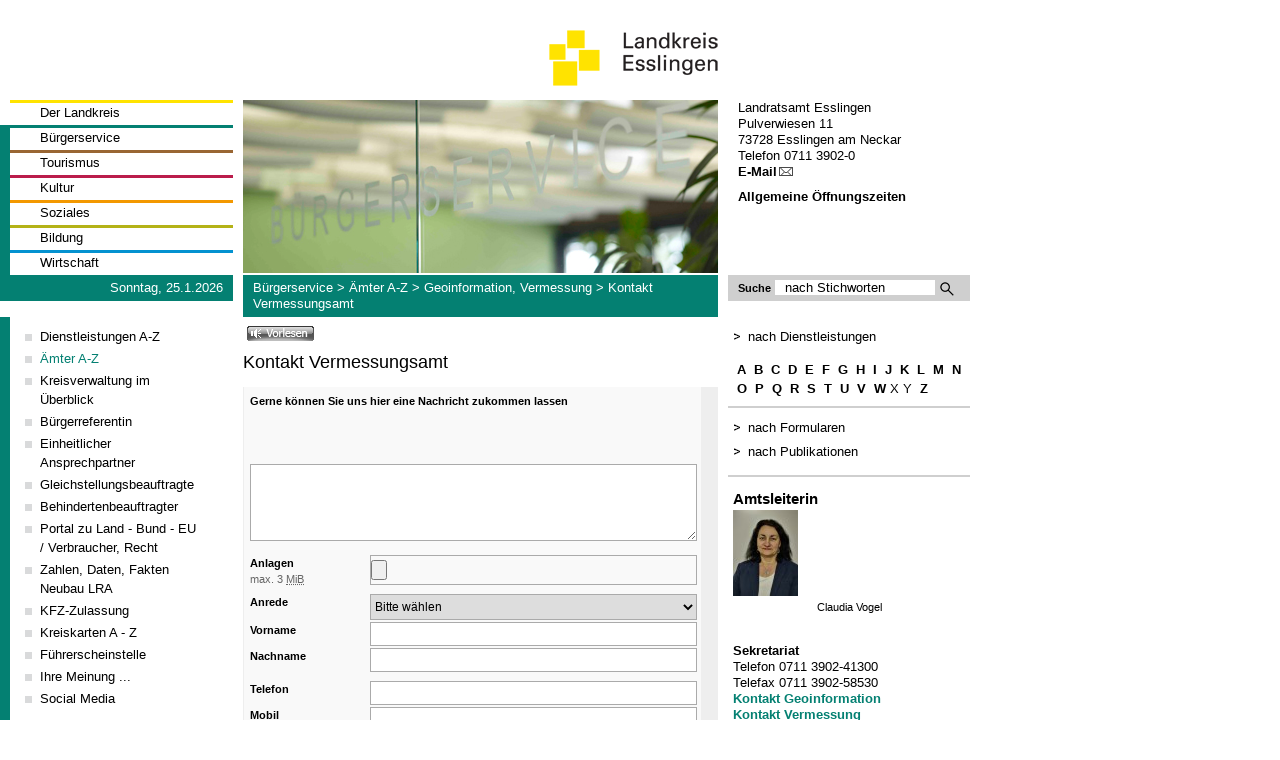

--- FILE ---
content_type: text/html;charset=UTF-8
request_url: https://www.landkreis-esslingen.de/site/LRA-Esslingen-ROOT/node/16353124/(anker16353140)/kontakt_vermessungsamt.html
body_size: 5972
content:
<!DOCTYPE HTML PUBLIC "-//W3C//DTD HTML 4.01 Transitional//EN" "http://www.w3.org/TR/html4/loose.dtd">
<html lang="de" dir="ltr">
<head>
<meta http-equiv="Content-Type" content="text/html; charset=UTF-8">
<meta http-equiv="Content-Script-Type" content="text/javascript">
<meta http-equiv="Content-Style-Type" content="text/css">
<meta name="generator" content="dvv-Mastertemplates 24.2.0.1-RELEASE">
<meta name="date" content="2024-02-21">
<meta name="og:title" content="Kontakt Vermessungsamt">
<meta name="og:type" content="website">
<meta name="og:locale" content="de">
<meta name="og:url" content="https://www.landkreis-esslingen.de/site/LRA-Esslingen-ROOT/node/16353121/kontakt_vermessungsamt.html">
<meta name="robots" content="index, follow">
<title>Landkreis Esslingen: Kontakt Vermessungsamt</title>
<link rel='shortcut icon' href='/site/LRA-Esslingen-ROOT/resourceCached/24.2.0/img/favicon.ico'>
<link href="/site/LRA-Esslingen-ROOT/node/49427/startseite.html" rel="top" title="Startseite">
<link href="/site/LRA-Esslingen-ROOT/sitemap/16353124/index.html" rel="contents" title="Sitemap">
<link href="/common/js/jQuery/jquery-ui-themes/1.13.2/base/jquery-ui.min.css" rel="stylesheet" type="text/css">
<link href="/site/LRA-Esslingen-ROOT/resourceCached/24.2.0/contentform/plugin.css" rel="stylesheet" type="text/css">
<link href="/site/LRA-Esslingen-ROOT/resourceCached/24.2.0/css/my_layout.css" rel="stylesheet" type="text/css">
<!--[if lte IE 7]>
<link href="/site/LRA-Esslingen-ROOT/resourceCached/24.2.0/css/patches/patch_layout_ie.css" rel="stylesheet" type="text/css">
<![endif]-->
<!--[if IE 8]>
<link href="/site/LRA-Esslingen-ROOT/resourceCached/24.2.0/css/patches/patch_layout_ie8.css" rel="stylesheet" type="text/css">
<![endif]-->
<link rel="home" href="/start.html" title="Startseite">
<link rel="contents" href="/site/LRA-Esslingen/sitemap/49427/Lde/index.html" title="Sitemap">
<link rel="help" href="/hilfe.html" title="Hilfe">
<link rel="search" title="Suche" href="/site/LRA-Esslingen-ROOT/search/49427/Lde/index.html">
<link rel="author" title="Impressum" href="/impressum.html">
<link rel="copyright" title="Urheberrecht" href="/impressum.html">
<script src="/common/js/jQuery/3.6.4/jquery.min.js" type="text/javascript"></script>
<script src="/common/js/jQuery/jquery-ui/1.13.2_k1/jquery-ui.min.js" type="text/javascript"></script>
<script src="/site/LRA-Esslingen-ROOT/resourceCached/24.2.0/mergedScript_de.js?v=24.2.0" type="text/javascript"></script>
<script defer src="/site/LRA-Esslingen-ROOT/resourceCached/24.2.0/search-autocomplete/autocomplete.js" type="text/javascript"></script>
<script type="text/javascript">
jQuery.noConflict();
jQuery(function () {
    jQuery('.pbsearch-autocomplete').pbsearch_autocomplete({
        url: '/site/LRA-Esslingen-ROOT/search-autocomplete/16353121/index.html',
        delay: 300,
        maxTerms: 5,
        minLength: 3,
        rows: 20,
        avoidParallelRequests: true
    });
});
jQuery(window).on('load', function(){
jQuery('.image img').each(function(){var imgWidth=jQuery(this).width();if(imgWidth>0){jQuery(this).parents('.image').css({width:imgWidth});}})
});
</script>
</head>
<body id="node16353124" class="knot_50189 body_node">
  <div class="page_margins">
    <div class="page">
      <!-- top.vm start -->
<div id="header" class="noprint">
<div class="subcolumns">
  <div class="c25l">
    <div id="nav">
     <a id="navigation" name="navigation"></a>
     <div class="hlist">
      <ul class="nav">
 <li class="nav_50381"><a href="/site/LRA-Esslingen-ROOT/node/50381/der_landkreis.html">Der Landkreis</a></li>
 <li class="nav_50189 currentParent"><a href="/site/LRA-Esslingen-ROOT/node/50189/b_rgerservice.html">Bürgerservice</a></li>
 <li class="nav_50116"><a href="/site/LRA-Esslingen-ROOT/node/50116/tourismus.html">Tourismus</a></li>
 <li class="nav_51628"><a href="/site/LRA-Esslingen-ROOT/node/51628/kultur.html">Kultur</a></li>
 <li class="nav_49807"><a href="/site/LRA-Esslingen-ROOT/node/49807/soziales.html">Soziales</a></li>
 <li class="nav_50787"><a href="/site/LRA-Esslingen-ROOT/node/50787/bildung.html">Bildung</a></li>
 <li class="nav_49669"><a href="/site/LRA-Esslingen-ROOT/node/49669/wirtschaft.html">Wirtschaft</a></li>
</ul>
     </div>
     <a class="skip" href="#navigation">Gehe zum Navigationsbereich</a><span class="hideme">.</span>
     <a class="skip" href="#content">Gehe zum Inhalt</a><span class="hideme">.</span>
    </div>
  </div>
  <div class="c50l">
      <a href="/site/LRA-Esslingen-ROOT/node/49427/startseite.html"><img src="/site/LRA-Esslingen-ROOT/resourceCached/2.2/img/logo.png" alt="Startseite"></a>
  </div>
  <div class="c25r">
     <p>Landratsamt Esslingen<br>
     Pulverwiesen 11<br>
     73728 Esslingen am Neckar<br>
     Telefon 0711 3902-0<br>
     <a href="mailto:LRA@LRA-ES.de" class="mailLink">E-Mail</a>
     </p>
     <p><a href="/,Lde/oeffnungszeiten.html">Allgemeine &Ouml;ffnungszeiten</a></p>
     <p class="anmelden"></p>
  </div>
</div>
<div class="subcolumns2">
  <div class="c25l">
    <div class="datum">Sonntag, 25.1.2026</div>
  </div>
  <div class="c50l">
    <div class="wayhome noprint">
            <span class="wayhome">
<span class="nav_50189"><a href="/site/LRA-Esslingen-ROOT/node/50189/b_rgerservice.html">B&uuml;rgerservice</a></span>
 > <span class="nav_49992"><a href="/site/LRA-Esslingen-ROOT/node/49992/_mter_a-z.html">&Auml;mter A-Z</a></span>
 > <span class="nav_49543"><a href="/site/LRA-Esslingen-ROOT/node/49543/geoinformation_vermessung.html">Geoinformation, Vermessung</a></span>
 > <span class="nav_16353121 current"><a class="active" href="/site/LRA-Esslingen-ROOT/node/16353121/kontakt_vermessungsamt.html">Kontakt Vermessungsamt</a></span>
</span>

          </div>
  </div>
  <div class="c25r">
     <div class="schnellsuche">



             <div id="quicksearch" class="quicksearchdiv">
        <form action="/site/LRA-Esslingen-ROOT/search/49427/index.html" class="quicksearch noprint"
           method="GET">


                <input type="hidden" name="quicksearch" value="true">
        <label for="qs_query">Suche</label>
        <span class="nowrap">
            <input name="query" id="qs_query" class="quicksearchtext pbsearch-autocomplete"
                                   value="nach Stichworten"
                   onFocus="if(this.value == this.defaultValue){this.value = '';}" type="text"
>
            <input class="quicksearchimg" type="image" src="/site/LRA-Esslingen-ROOT/resourceCached/24.2.0/img/links/button-search.png"
                   alt="Suche starten">
        </span>
    </form>
</div>
</div>
  </div>
</div>
</div>
<!-- top.vm end -->
      <div id="main">
        <div id="col1">
          <div id="col1_content" class="clearfix">
<!-- nav.vm start -->
<div class="nav-outer">
<div class="vlist noprint">
<ul class="vlist">
 <li><a href="/site/LRA-Esslingen-ROOT/node/49673/dienstleistungen_a-z.html">Dienstleistungen A-Z</a></li>
 <li class="currentParent"><a href="/site/LRA-Esslingen-ROOT/node/49992/_mter_a-z.html">Ämter A-Z</a></li>
 <li><a href="/site/LRA-Esslingen-ROOT/node/53531/kreisverwaltung_im_berblick.html">Kreisverwaltung im Überblick</a></li>
 <li><a href="/site/LRA-Esslingen-ROOT/node/24458235/b_rgerreferentin.html">Bürgerreferentin</a></li>
 <li><a href="/site/LRA-Esslingen-ROOT/node/50986/einheitlicher_ansprechpartner.html">Einheitlicher Ansprechpartner</a></li>
 <li><a href="/site/LRA-Esslingen-ROOT/node/17236764/gleichstellungsbeauftragte.html">Gleichstellungsbeauftragte</a></li>
 <li><a href="/site/LRA-Esslingen-ROOT/node/18215582/behindertenbeauftragter.html">Behindertenbeauftragter</a></li>
 <li><a href="/site/LRA-Esslingen-ROOT/node/51666/portal_zu_land_-_bund_-_eu_verbraucher_recht.html">Portal zu Land - Bund - EU / Verbraucher, Recht</a></li>
 <li><a href="/site/LRA-Esslingen-ROOT/node/20938800/zahlen_daten_fakten_neubau_lra.html">Zahlen, Daten, Fakten Neubau LRA</a></li>
 <li><a href="/site/LRA-Esslingen-ROOT/node/49877/kfz-zulassung.html">KFZ-Zulassung</a></li>
 <li><a href="/site/LRA-Esslingen-ROOT/node/13952791/kreiskarten_a_-_z.html">Kreiskarten A - Z </a></li>
 <li><a href="/site/LRA-Esslingen-ROOT/node/49496/f_hrerscheinstelle.html">Führerscheinstelle</a></li>
 <li><a href="/site/LRA-Esslingen-ROOT/node/49498/ihre_meinung_....html">Ihre Meinung ...</a></li>
 <li><a href="/site/LRA-Esslingen-ROOT/node/20924920/social_media.html">Social Media</a></li>
</ul>
</div>
</div>
<!-- nav.vm end -->
          </div>
        </div>
        <div id="col2">
          <div id="col2_content" class="clearfix">
          <!-- service.vm start -->
<ul>
  <li><a href="/,Lde/dienstleistungen">nach Dienstleistungen</a></li>
</ul>
<div class="abclinks">
<a target="_self" href="/,Lde/51331.html" rel="internal" class="internerLink">A</a> <a target="_self" href="/,Lde/52355.html" rel="internal" class="internerLink">B</a> <a target="_self" href="/,Lde/49674.html" rel="internal" class="internerLink">C</a> <a target="_self" href="/,Lde/52363.html" rel="internal" class="internerLink">D</a> <a target="_self" href="/,Lde/51080.html" rel="internal" class="internerLink">E</a> <a target="_self" href="/,Lde/53447.html" rel="internal" class="internerLink">F</a> <a target="_self" href="/,Lde/50700.html" rel="internal" class="internerLink">G</a> <a target="_self" href="/,Lde/50467.html" rel="internal" class="internerLink">H</a> <a target="_self" href="/,Lde/50882.html" rel="internal" class="internerLink">I</a> <a target="_self" href="/,Lde/50469.html" rel="internal" class="internerLink">J</a> <a target="_self" href="/,Lde/51259.html" rel="internal" class="internerLink">K</a> <a target="_self" href="/,Lde/51635.html" rel="internal" class="internerLink">L</a> <a target="_self" href="/,Lde/52761.html" rel="internal" class="internerLink">M</a> <a target="_self" href="/,Lde/50702.html" rel="internal" class="internerLink">N</a> <a target="_self" href="/,Lde/49948.html" rel="internal" class="internerLink">O</a> <a target="_self" href="/,Lde/51481.html" rel="internal" class="internerLink">P</a> <a target="_self" href="/,Lde/51786.html" rel="internal" class="internerLink">Q</a> <a target="_self" href="/,Lde/51483.html" rel="internal" class="internerLink">R</a> <a target="_self" href="/,Lde/51404.html" rel="internal" class="internerLink">S</a> <a target="_self" href="/,Lde/52610.html" rel="internal" class="internerLink">T</a> <a target="_self" href="/,Lde/51181.html" rel="internal" class="internerLink">U</a> <a target="_self" href="/,Lde/51569.html" rel="internal" class="internerLink">V</a> <a target="_self" href="/,Lde/50800.html" rel="internal" class="internerLink">W</a> X Y <a target="_self" href="/,Lde/52612.html" rel="internal" class="internerLink">Z</a>
</div>
<hr>
<ul>
  <li><a href="/,Lde/formulare">nach Formularen</a></li>
  <li><a href="/,Lde/publikationen">nach Publikationen</a></li>
</ul>
<hr>
<div id="service" align="left">
<a id="anker66520"></a><div class="composedcontent-lra-es---standardseite block_66520" id="cc_66520">
  <h2 class="basecontent-sub-heading" id="anker73189">Amtsleiterin</h2>
<div class="basecontent-image image" id="anker73190"><div class='image-inner' id='img_73190'><img alt="Amtsleiterin Claudia Vogel" src="/site/LRA-Esslingen-ROOT/get/params_E-746510874/73190/Frau%20Vogel%2021-WA0005-3%20%28Custom%29.jpg" title="Amtsleiterin Claudia Vogel"></div>
  <div class="caption" id="caption_73190">Claudia Vogel</div>
</div>
  <p class="basecontent-line-break-text" id="anker73192"><strong><br>Sekretariat</strong><br>Telefon 0711 3902-41300<br>Telefax 0711 3902-58530<br><a class="internerLink" href="/site/LRA-Esslingen-ROOT/node/16353107/(anker16353120)/kontakt_geoinformation.html#anker16353120" rel="internal" title="Kontaktformular Geoinformation">Kontakt Geoinformation</a><br><a class="internerLink" href="/site/LRA-Esslingen-ROOT/node/16353124/(anker16353140)/kontakt_vermessungsamt.html#anker16353140" rel="internal" title="Kontaktformular Vermessungsamt">Kontakt Vermessung</a><br><br><strong>Kundenzentrum</strong><br>Telefon 0711 3902-41310<br>Telefax 0711 3902-58531<br><a class="internerLink" href="/site/LRA-Esslingen-ROOT/node/16353107/(anker16353120)/kontakt_geoinformation.html#anker16353120" rel="internal" title="Kontaktformular">Kontakt</a> </p>


  <h3 class="basecontent-dvv-sub-heading-3" id="anker12847874">Dienstsitz:</h3>

  <p class="basecontent-line-break-text" id="anker12847889">Am Aussichtsturm 5<br>73207 Plochingen</p>



  <p class="basecontent-line-break-text" id="anker13683270"><a class="pdfLink dateiLink linkTyp_pdf" href="/site/LRA-Esslingen-ROOT/get/params_E1343821463/13919175/LRAES_Gebiet.pdf">Kontakt und Gemeinden im Zuständigkeitsbereich</a><span class="dateiGroesse"> (839,8 <abbr title="Kibibytes" lang="en">KiB</abbr>)</span></p>



  <p class="basecontent-line-break-text" id="anker13683259"><a class="pdfLink dateiLink linkTyp_pdf" href="/site/LRA-Esslingen-ROOT/get/params_E1097287380/18183832/Antrag%20auf%20Vermessungsleistung.pdf">Antrag auf Vermessungsleistungen</a><span class="dateiGroesse"> (219,2 <abbr title="Kibibytes" lang="en">KiB</abbr>)</span></p>


  <p class="basecontent-line-break-text" id="anker15384094"><a class="pdfLink dateiLink linkTyp_pdf neuFensterLink" href="/site/LRA-Esslingen-ROOT/get/params_E909717880/16241563/Datenschutzerkl%C3%A4rung%20uVB.pdf" target="_blank">Datenschutzerklärung</a><span class="dateiGroesse"> (76,1 <abbr title="Kibibytes" lang="en">KiB</abbr>)</span></p>



  <p class="basecontent-line-break-text" id="anker13683276"><a class="httpsLink externerLink neuFensterLink" href="https://landkreis-es.maps.arcgis.com/apps/webappviewer/index.html?id=2b99964b95644f0e858f870066ee30c2" rel="external noopener" target="_blank">Flurstücks- und Adresssuche</a><br></p>



  <p class="basecontent-line-break-text" id="anker20015790"><br><strong>Aktueller Hinweis:</strong><br><br><strong>Vorsicht vor überhöhten Gebühren</strong><br>Private Anbieter von Katasterunterlagen handeln nicht im Auftrag der baden-württembergischen Vermessungsverwaltung.<br><br>Verschiedene Dienstleister bieten im Internet Liegenschaftskarten, Liegenschaftsbücher, Katasterkarten, Flurkarten oder ähnliches an. Diese Dienstleister handeln privatrechtlich und nicht im Auftrag der baden-württembergischen Vermessungsverwaltung.<br><br>Bitte beachten Sie: Wenn Sie einen Dienstleister in Ihrem Namen mit der gebührenpflichtigen Bestellung von Katasterunterlagen beauftragen, befreit Sie das nicht von der Gebührenpflicht gegenüber der Vermessungsverwaltung Baden-Württemberg. Der Service der privaten Anbieter kann für Sie zu überhöhten oder zusätzlichen Gebühren führen.<br><br>Bei uns erhalten Sie direkt gegen eine einmalige Gebühr amtliche Auszüge aus dem Liegenschaftskataster für Kreditanträge, Bauvoranfragen, Immobilienkäufe, Ortspläne oder ganz allgemein als Planungsgrundlage. Die Beauftragung eines privaten Anbieters ist nicht notwendig. Gerne erteilen wir Ihnen nähere Auskünfte.</p>
</div>
</div>
<hr>
<a href="http://www.landkreis-esslingen.de/site/LRA-Esslingen-ROOT/get/params_E1845373111/15103184/Hoerbehindertenberatung_ES.pdf" rel="internal" target="_blank"><img alt="www.landkreis-esslingen.de/site/LRA-Esslingen-ROOT/get/params_E1845373111/15103184/Hoerbehindertenberatung_ES.pdf" src="/site/LRA-Esslingen-ROOT/resourceCached/24.2.0/img/hoerbehindertenberatung.png"></a>
<span id="cssResize">
</span> &nbsp;
 &nbsp;&nbsp;
<a href="https://www.landkreis-esslingen.de/site/LRA-ES-Internet-2019/node/51625/index.html"><img alt="Kontakt" src="/site/LRA-Esslingen-ROOT/resourceCached/24.2.0/img/email.png"></a>&nbsp;&nbsp;

<hr>
<div class="infolinks">
<a href="https://www.landkreis-esslingen.de/site/LRA-ES-Internet-2019/node/50691/index.html">Hilfe</a> - <a href="https://www.landkreis-esslingen.de/site/LRA-ES-Internet-2019/node/53264/index.html">Impressum</a> - <a href="https://www.landkreis-esslingen.de/site/LRA-ES-Internet-2019/node/10647953/index.html">Datenschutzerklärung</a> - <a href="https://www.landkreis-esslingen.de/site/LRA-ES-Internet-2019/node/51625/index.html">Kontakt</a>
</div>
<hr>
<!-- service.vm end -->
          </div>
        </div>
        <div id="col3">
          <div id="col3_content" class="clearfix">
<link href="https://vrweb15.linguatec.org/VoiceReaderWeb15User/player/styles/black/player_skin.css" rel="stylesheet" type="text/css" />
<script type="text/javascript">
<!--
vrweb_customerid='11445';
vrweb_player_form='1';
vrweb_player_type='hover';
vrweb_player_color='black';
vrweb_guilang='de';
vrweb_icon='01';
vrweb_iconcolor='grey';
vrweb_lang='de-DE';
vrweb_readelementsid='col3_content';
//-->
</script>
<script type="text/javascript" charset="UTF-8" src="https://vrweb15.linguatec.org/VoiceReaderWeb15User/player/scripts/readpremium15.js"></script>
<script type="text/javascript"><!--
vrweb_customerid='11445';
vrweb_guilang='de';
vrweb_icon='01';
vrweb_iconcolor='grey';
vrweb_read_selections = '1'
//-->
</script>
<script type="text/javascript" charset="UTF-8" src="https://vrweb15.linguatec.org/VoiceReaderWeb15User/player/scripts/readpremium15.js"></script>
<!-- content.vm start -->
<!-- content-inner.vm start -->
<a name="pageTop"></a>
<div id="content" align="left">
<a id="anker16353125"></a><div class="composedcontent-lra-es---standardseite block_16353125" id="cc_16353125">
  <h1 class="basecontent-headline" id="anker16353126">Kontakt Vermessungsamt</h1>
<div class="basecontent-form-editor emailForm" id="anker16353140">
  <div>
    <form method="post" class="contentForm" id="contentForm16353140" name="Kontakt" action="/site/LRA-ES-Internet-2019/contentmail/16353121/Lde/contentmail.html" onsubmit="return onFormSubmit(this);" enctype="multipart/form-data">
<input type="hidden" name="contentRef" value="cbi:///cms/16353140">
<input type="hidden" name="viewSecurityToken" value="7cd68690d5e97e53acbff1d6558ef7a9172f4ef3">
<fieldset class="formElementContainer"><legend class="emptyLegend"></legend><div class="type-text hideme ym-ie-clearing"><div><label for="handout">Bitte dieses Feld nicht ausfüllen</label><input id="handout" name="handout" type="text" value=""></div></div>
        <div class="formElement formTitle">
            <label class="fullWidth">
                Gerne können Sie uns hier eine Nachricht zukommen lassen
 <span class="small fullWidth">
                    &nbsp;
                </span>
            </label>
        </div>
        <div class="formElement type-text">
            <label class="fullWidth" for="Nachricht">
                &nbsp;
 <span class="small fullWidth">
                    &nbsp;
                </span>
            </label>
            <textarea name="Nachricht" rows="5" cols="80" id="Nachricht"></textarea>
        </div>
        <div class="formElement">
            <div class="formElementRow type-file">
                <label for="Element06-Datei">
                    Anlagen
 <span class="small">max. 3 <abbr title="Mebibytes" lang="en">MiB</abbr></span> </label>
                <input name="Element06-Datei" type="file" class="type-file" id="Element06-Datei" data-max-size="3145728" data-max-text="3 MiB" onchange="checkFileSize(this)">
            </div>
        </div>
        <div class="formElement">
            <div class="formElementRow type-select">
                <label for="Element5-Anrede">
                    Anrede
                </label>
                <select name="Element5-Anrede" id="Element5-Anrede" autocomplete="honorific-prefix">
                    <option value="">
                        Bitte wählen
                    </option>
                    <option>
                        Frau
                    </option>
                    <option>
                        Herr
                    </option>
                </select>
            </div>
            <div class="formElementRow type-text">
                <label for="Element5-Vorname">
                    Vorname
                </label>
                <input name="Element5-Vorname" type="text" id="Element5-Vorname" autocomplete="given-name">
            </div>
            <div class="formElementRow type-text">
                <label for="Element5-Nachname">
                    Nachname
                </label>
                <input name="Element5-Nachname" type="text" id="Element5-Nachname" autocomplete="family-name">
            </div>
        </div>
        <div class="formElement">
            <div class="formElementRow type-text">
                <label for="Telefon">
                    Telefon
                </label>
                <input name="Telefon" type="text" id="Telefon">
            </div>
            <div class="formElementRow type-text">
                <label for="Mobil">
                    Mobil
                </label>
                <input name="Mobil" type="text" id="Mobil">
            </div>
            <div class="formElementRow type-text">
                <label for="E-Mail">
                    E-Mail
 <span class="requiredMark"> *</span> </label>
                <input name="E-Mail" type="text" id="E-Mail" class="required">
            </div>
            <div class="formElementRow senderCc type-check">
 <span class="right">
                    <input name="Element4-E-Mail-CC" class="checkbox" type="checkbox" value="true" id="Element4-E-Mail-CC1">
                    <label class="checkboxLabel" for="Element4-E-Mail-CC1">
                        Kopie (cc) erhalten
                    </label>
                    <br>
                </span>
            </div>
        </div>
        <div class="formElement captcha type-text" id="id_16353140CaptchaBlock" style="display:inline-block;"></div>
        <div class="formElement">
            <div class="formElementRow type-file">
                <label for="Element07-Datei">
                    Sie können hier eine Datei oder ein Formular anfügen
 <span class="small">max. 3 <abbr title="Mebibytes" lang="en">MiB</abbr></span> </label>
                <input type="file" name="Element07-Datei" class="type-file" id="Element07-Datei" data-max-size="3145728" data-max-text="3 MiB" onchange="checkFileSize(this)">
            </div>
        </div>
    </fieldset>
    <fieldset class="formButtonContainer"><legend class="emptyLegend"></legend>
        <div class="formButton type-button">
            <input type="submit" value="Absenden">
        </div>
    </fieldset></form>
  </div>
</div>
</div>
<div class="clear"><a href="#pageTop" class="goPageTop noprint">Zum Seitenanfang</a></div>
</div>
<!-- content-inner.vm end -->
<!-- content.vm end -->
          </div>
          <div id="ie_clearing">  &#160; </div>
        </div>
      </div>
      <div id="footer">
<!-- bottom.vm start -->
<!-- bottom.vm end -->
      </div>
    </div>
  </div>
<script src="/site/LRA-Esslingen-ROOT/data/16353124/tracking/tracking.js" type="text/javascript"></script>
<script src="https://statistik.kdrs.de/piwik.js" type="text/javascript"></script>
<noscript><img alt="" border="0" src="https://statistik.kdrs.de/piwik.xn--php?idsite=94&amp;action_name=Brgerservice%20-4xe/xn--%20mter%20A-Z%20-e7a/%20Geoinformation,%20Vermessung%20/%20Kontakt%20Vermessungsamt%2016353124"></noscript>
</body>
</html><!--
  copyright Komm.ONE
  node       49427/50189/49992/49543/16353121 Kontakt Vermessungsamt
  locale     de Deutsch
  server     aipcms7_m1rrzscms22p-n1
  duration   76 ms
-->
<!-- /node/frame.vm -->


--- FILE ---
content_type: text/css;charset=UTF-8
request_url: https://www.landkreis-esslingen.de/site/LRA-Esslingen-ROOT/resourceCached/24.2.0/contentform/plugin.css
body_size: 1341
content:
/* Edys Notiz: Wird (auch werksseitig) nicht benutzt */
/* Form-Editor contentform/plugin.css für YAML3/YAML4 */
.basecontent-form-editor form {
  background: #eee;
  margin: 0 auto;
}

.basecontent-form-editor form fieldset {
  padding: 5px;
  margin: 1px;
}

.basecontent-form-editor form fieldset.formButtonContainer {
  text-align: right;
}

.formElement.drag,
.formButton.drag {
  background: #ebf4fb;
  overflow: hidden;
}

/* --- form elements and form buttons in general --- */

.basecontent-form-editor .formElement,
.basecontent-form-editor .formButton {
  display: inline-block;
    position: relative;
}
.basecontent-form-editor .formElement {
  width: 100%;
    min-width: 200px;
     padding-bottom: 7px;
}
.basecontent-form-editor .formButton {
/* margin: 3px 0;
   padding: 7px; */
}
*:first-child+html .basecontent-form-editor .formButton {
  display: inline !important;
}

.basecontent-form-editor .formElement h1,
.basecontent-form-editor .formButton h1 {
  font-size: 14px;
  font-weight: bold;
  margin-bottom: 8px;
}
.basecontent-form-editor .formElement p,
.basecontent-form-editor .formButton p {
  font-size: 11px;
  color: #666666;
  margin-bottom: 20px;
  border-bottom: solid 1px #aaa;
  padding-bottom: 10px;
}
.basecontent-form-editor .formElement label,
.basecontent-form-editor .formButton label {
  clear: both;
  display: block;
  font-weight: bold;
  width: 24%;
  float: left;
  position: relative;
}
.basecontent-form-editor .formElement .small,
.basecontent-form-editor .formButton .small {
  color: #666666;
  display: block;
  font-size: 11px;
  font-weight: normal;
  text-align: left;
}
.basecontent-form-editor .formElement input,
/* CMSVII-725 .basecontent-form-editor .formButton input, */
.basecontent-form-editor .formElement select,
.basecontent-form-editor .formElement textarea {
  box-sizing:content-box;
    -ms-box-sizing:content-box;
    -moz-box-sizing:content-box;
    -webkit-box-sizing:content-box;
    border: 1px solid #aaa;
    display: inline-block;
}
.basecontent-form-editor .formElement input.checkbox
{
  border: inherit;
}
.basecontent-form-editor .formElement input,
/* CMSVII-725 .basecontent-form-editor .formButton input, */
.basecontent-form-editor .formElement select,
.basecontent-form-editor .formElement span.left {
  float: right;
  font-size: 12px;
  padding: 4px 0;
  width: 73%;
  margin: 0 -2px 2px 1ex;
}
.basecontent-form-editor .formElement span.left {
  margin: 0 0 0 0;
  padding: 0;
  width: 73%;
}
.basecontent-form-editor .formElement span.errorMessage {
  color: #a00;
  display: none;
}
.basecontent-form-editor .formElement img.captcha {
    display: inline-block;
    float: right;
    height: 50px;
    width: 180px;
}
.basecontent-form-editor .formElement img.captchaReload {
    display: inline-block;
    height: 16px;
    width: 16px;
    float: right;
    margin-left: 1ex;
}
.basecontent-form-editor div.captcha {
  /*  display:none; entfernt 2018-11 */
}
.basecontent-form-editor .formElement input.captcha {
    float: right;
    margin-left: 0;
    width: 7em;
    font-size: large;
    text-align: center;
}

.basecontent-form-editor .formButton input {
  margin: 0;
  width: auto;
  float: none;
}
.basecontent-form-editor .formElement div.radiobuttons,
.basecontent-form-editor .formElement div.checkboxes {
  float: right;
  width: 74%;
}
.basecontent-form-editor .formElement div.radiobuttons input,
.basecontent-form-editor .formElement div.checkboxes input {
  float: left;
  clear: left;
  margin-right: 1em;
  width: auto;
  padding: 0;
}
.basecontent-form-editor .formElement .radiobuttons label,
.basecontent-form-editor .formElement .checkboxes label {
  float: left;
  clear: none;
  font-weight: normal;
  width: 75%;
}

.basecontent-form-editor .formElement textarea {
  float: left;
  clear: both;
  margin: 0 0 7px 0;
  width: 100%;
}
.basecontent-form-editor .formElement .fullWidth {
  width: 100%;
}
/* CC-To-Sender-Checkbox */
div.senderCc
{
  width: 100%;
  float: left;
}
div.senderCc input.checkbox
{
  width: auto;
  float: left;
  margin-right: 1em;
  margin-left: 0;
  margin-bottom: 0;
  padding: 0;
}
div.senderCc label.checkboxLabel
{
  clear: none;
  position: relative;
  float: left;
}
/* --- elements and buttons in chooser --- */
.formElementsPanel {
  overflow: auto;
}
.formElements .column {
  width: 47%;
  min-width: 200px;
}
.formElements .left {
  float: left;
  margin-right: 24px;
}
.formElements .right {
  float: left;
}
/* CMSVII-931 */
.basecontent-form-editor .formElement span.right { float: right; width: 73%; }

.formElements form {
  width: auto;
  padding: 14px;
  border-color: #b7ddf2;
  background-color: #ebf4fb;
}

.formElements fieldset {
  border-left: 0 none;
  border-right: 0 none;
  border-bottom: 0 none;
  padding-left: 0;
  padding-right: 0;
}

.formElements .formElement,
.formElements .formButton {
  border: 1px dotted black;
  vertical-align: top;
}
.formElements .formElement {
  margin: 3px;
  padding: 3px;
}
.formElements .formButton {
  margin: 3px 7px;
  padding: 3px 7px;
}

.formElements .formElement input,
.formElements .formButton input,
.formElements .formElement select,
.formElements .formElement textarea {
  border-color: #AACFE4;
}

.formElements div.captcha {
  display:inline-block;
}
.formElements img.captcha {
  background: url(/webadmin/editcenter/gui/static/cms/de/app/images/form/captcha.jpg) no-repeat scroll 0 0 transparent;
  width: 49% !important;
  margin-left: 1ex !important;
}
.formElements input.captcha {
  width: 5em !important;
}
.formElements img.captchaReload {
    display: none !important;
}

/* --- elements and buttons in preview --- */

.formPreviewPanel {
  overflow: auto;
}
.formPreview form {
  margin: 5em auto;
  width: 500px;
  padding: 14px;
}
.formPreview fieldset {
  border: 1px dotted;
}
.formPreview .formElement,
.formPreview .formButton {
  border: 1px solid transparent;
}
.formPreview .formElement:hover,
.formPreview .formButton:hover {
  border: 1px dotted black;
}
.formPreview .formElement.spaceAbove {
  padding-top:50px;
}

.formPreview div.captcha {
  display:inline-block;
}
.formPreview img.captcha {
  background: url("/webadmin/editcenter/gui/static/cms/de/app/images/form/captcha.jpg") no-repeat scroll 0 0 transparent;
}
.formPreview img.captchaReload {
  background: url("/webadmin/editcenter/gui/static/cms/de/app/images/form/reload.gif") repeat scroll 0 0 transparent !important;
    display: inline-block;
    height: 16px;
    width: 16px;
}

/* --- hints in preview --- */

.formPreview .formHint {
    color: #BBBBBB;
    font-variant: small-caps;
    font-weight: bold;
    letter-spacing: 0.2em;
    padding: 4px 0;
    text-align: left;
}
.formPreview .formHint.spaceAbove {
  padding-top:50px;
}

.formElement .formElementHandle,
.formButton .formElementHandle {
    background-color: transparent;
    border: 0 none;
    cursor: move;
    height: 100%;
    left: 0;
    position: absolute;
    top: 0;
    width: 100%;
    z-index: 1000;
}


--- FILE ---
content_type: text/css;charset=UTF-8
request_url: https://www.landkreis-esslingen.de/site/LRA-Esslingen-ROOT/resourceCached/24.2.0/css/screen/basemod.css
body_size: 475
content:
@charset "UTF-8";/** * "Yet Another Multicolumn Layout" - (X)HTML/CSS framework * (en) stylesheet for screen layout * (de) Stylesheet f?r das Bildschirm-Layout * * @creator       YAML Builder V1.2b (http://builder.yaml.de) * @file          basemod.css * @-yaml-minver  3.1 */@media screen, projection{  html  {    background-color: white;          }  /*-------------------------------------------------------------------------*/  /* (en) Marginal areas & page background */  /* (de) Randbereiche & Seitenhintergrund */    BODY{	font-size:80%;	line-height:130%;	font-family:Arial,Helvetica,Verdana,sans-serif;        margin:0;	}  /* Layout Alignment | Layout-Ausrichtung */  .page_margins { margin: 0; }  /* Layout Properties | Layout-Eigenschaften */  .page_margins { width: 970px;  background: #fff;margin:0; }  .page {  }  div.page  {      }  #header  {      }  /* Content-Bereich Startseite */  #col3_home  {      }  #topnav {  }  #nav { overflow:hidden; }  div.hlist {  }  #main {margin: 0px 0; }  #footer  {      }  /* (en) navigation: horizontal adjustment | (de) horizontale Ausrichtung  */  #nav ul { margin-left: 20px; }  /*-------------------------------------------------------------------------*/  /**   * (en) Formatting content container   * (de) Formatierung der Inhalts-Container   */  #col1  {  /* min-height : 350px; partly caused float problems ... eh */    float: left; width: 233px;  margin:0;  }  #col2 {        min-height : 350px;    float: right; width:242px;  margin:0;  }  #col3 {    width: auto; margin: 0 242px 0 233px;  }  /* dvv custom */  #col3_home {    width: auto; margin: 0 242px 0 0 ;   }  #col3_wide {    width: auto; margin: 0 0 0 233px ;   }  #col1_content { padding: 0}  #col2_content { padding: 0}  #col3_content { padding: 0}  * html #col3_content { padding: 0 10px 0 0}  *+html #col3_content { padding: 0 10px 0 0}  /*-------------------------------------------------------------------------*/  .printPreview #col3 { width:auto; margin: 0}}

--- FILE ---
content_type: text/css;charset=UTF-8
request_url: https://www.landkreis-esslingen.de/site/LRA-Esslingen-ROOT/resourceCached/24.2.0/css/search.css
body_size: -93
content:
/**
  * CSS fuer die Suche
  */

/* Tabelle der Suchtreffer */
table#searchResultTable
{
  border: 1px solid #ddd;
  border-collapse: collapse;
}
#searchResultTable td, #searchResultTable  th
{
  border-top: 1px solid #ddd;
  border-left: 1px solid #ddf;
  border-bottom: 1px solid #ddd;
}
#searchResultTable td, #searchResultTable th
{
  padding-top: 2px;
  padding-bottom: 2px;
  padding-left: 5px;
  padding-right: 5px;
  vertical-align: top;
  background-color: white;
}

/* Schnellsuche */
.quicksearchtext
{
  background: url("../img/links/search.png") no-repeat;
  padding-left: 18px;
  border: 1px solid silver;
}
.quicksearchimg
{
  vertical-align : bottom;
}


--- FILE ---
content_type: text/javascript
request_url: https://www.landkreis-esslingen.de/site/LRA-Esslingen-ROOT/data/16353124/tracking/tracking.js
body_size: 11
content:
try
{
var _paq = _paq || [];
_paq.push(['setVisitorCookieTimeout','604800']);
_paq.push(['setReferralCookieTimeout','604800']);
_paq.push(['setTrackerUrl','https://statistik.kdrs.de/piwik.php']);
_paq.push(['setSiteId',94]);;
_paq.push(['trackPageView']);
_paq.push(['setDocumentTitle',"Bürgerservice / Ämter A-Z / Geoinformation, Vermessung / Kontakt Vermessungsamt 16353124"]);
_paq.push(['enableLinkTracking']);
} catch(err) {}
